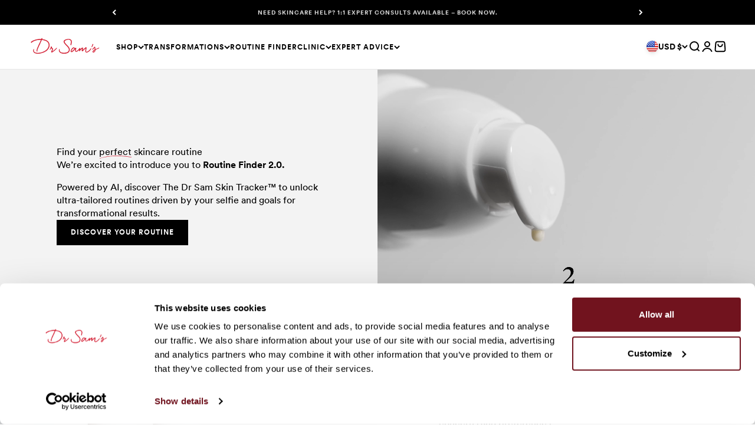

--- FILE ---
content_type: text/html; charset=utf-8
request_url: https://api.reviews.co.uk/json-ld/company/snippet?store=drsambunting.com
body_size: -129
content:
{

	"@context" : "http://schema.org",
	"@type" :"WebPage",
	"publisher": {
		"@type" : "Organization",
		"image" : "",
		"name" : "Dr Sam's"

					,"address":{
			"@type":"PostalAddress",
			"streetAddress":"308 Great Western Studios,\n65 Alfred Road,\nLondon",
			"addressLocality":"City of Westminster",
			"postalcode":"W2 5EU"
		}
		
				,"telephone": "07999413686"
			}

}


--- FILE ---
content_type: text/html; charset=utf-8
request_url: https://drsambunting.com/en-us/apps/discountkit/cart?app=discount_kit
body_size: -198
content:
{ "item_collections": [], "cart": {"note":"","attributes":{"_barId":"ac8aedd6-80df-4ed5-8e32-c265d7ab8778","_source":"Rebuy","_attribution":"Smart Cart 2.0"},"original_total_price":0,"total_price":0,"total_discount":0,"total_weight":0.0,"item_count":0,"items":[],"requires_shipping":false,"currency":"USD","items_subtotal_price":0,"cart_level_discount_applications":[],"checkout_charge_amount":0},
"cart_items_hash": "4f53cda18c2baa0c0354bb5f9a3ecbe5ed12ab4d8e11ba873c2f11161202b945", "item_compare_at_prices":
[]
}


--- FILE ---
content_type: text/json
request_url: https://conf.config-security.com/model
body_size: 84
content:
{"title":"recommendation AI model (keras)","structure":"release_id=0x7d:3f:51:7f:7c:4c:39:38:31:5b:71:3d:25:31:5c:2e:3f:3c:35:42:24:79:7b:53:36:72:3a:24:70;keras;8cnjbf9u59b95ehy8yndxoyrzf6r9hwroh8u7c6pcaom66ft3a5hoixc3t8x2q73waywa7p4","weights":"../weights/7d3f517f.h5","biases":"../biases/7d3f517f.h5"}

--- FILE ---
content_type: text/javascript; charset=utf-8
request_url: https://drsambunting.com/en-us/cart/update.js
body_size: 499
content:
{"token":"hWN8Ep8S7vVP6H85C31KEJcI?key=3bd42b4542fd82baae559fdc71ab4e38","note":"","attributes":{"_barId":"ac8aedd6-80df-4ed5-8e32-c265d7ab8778","_source":"Rebuy","_attribution":"Smart Cart 2.0"},"original_total_price":0,"total_price":0,"total_discount":0,"total_weight":0.0,"item_count":0,"items":[],"requires_shipping":false,"currency":"USD","items_subtotal_price":0,"cart_level_discount_applications":[],"discount_codes":[],"items_changelog":{"added":[]}}

--- FILE ---
content_type: text/javascript; charset=utf-8
request_url: https://drsambunting.com/en-us/cart/update.js
body_size: 441
content:
{"token":"hWN8Ep8S7vVP6H85C31KEJcI?key=3bd42b4542fd82baae559fdc71ab4e38","note":null,"attributes":{"_barId":"ac8aedd6-80df-4ed5-8e32-c265d7ab8778"},"original_total_price":0,"total_price":0,"total_discount":0,"total_weight":0.0,"item_count":0,"items":[],"requires_shipping":false,"currency":"USD","items_subtotal_price":0,"cart_level_discount_applications":[],"discount_codes":[],"items_changelog":{"added":[]}}